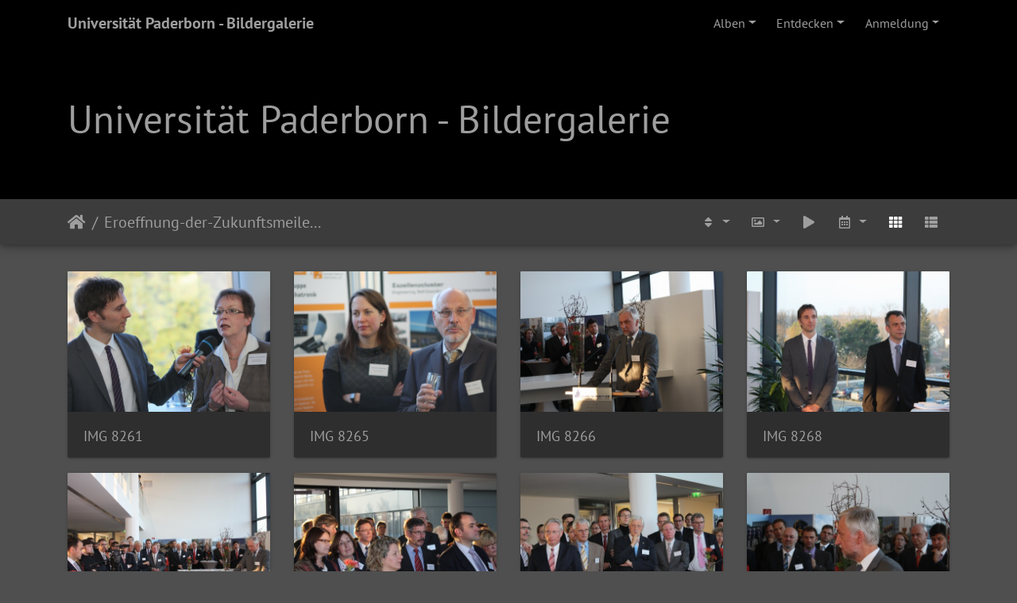

--- FILE ---
content_type: text/html; charset=utf-8
request_url: https://groups.uni-paderborn.de/gallery/index.php?/category/31/start-60
body_size: 11207
content:
<!DOCTYPE html>
<html lang="de" dir="ltr">
<head>
    <meta http-equiv="Content-Type" content="text/html; charset=utf-8">
    <meta name="generator" content="Piwigo (aka PWG), see piwigo.org">
    <meta name="viewport" content="width=device-width, initial-scale=1.0, maximum-scale=1.0">
    <meta name="mobile-web-app-capable" content="yes">
    <meta name="apple-mobile-web-app-capable" content="yes">
    <meta name="apple-mobile-web-app-status-bar-style" content="black-translucent">
    <meta http-equiv="X-UA-Compatible" content="IE=edge">
    <meta name="description" content="Eroeffnung-der-Zukunftsmeile-Fuerstenallee">

    <title>Eroeffnung-der-Zukunftsmeile-Fuerstenallee | Universität Paderborn - Bildergalerie</title>
    <link rel="shortcut icon" type="image/x-icon" href="themes/default/icon/favicon.ico">
    <link rel="icon" sizes="192x192" href="themes/bootstrap_darkroom/img/logo.png">
    <link rel="apple-touch-icon" sizes="192x192" href="themes/bootstrap_darkroom/img/logo.png">
    <link rel="start" title="Startseite" href="/gallery/" >
    <link rel="search" title="Suchen" href="search.php">
    <link rel="canonical" href="index.php?/category/31/start-60">

<link rel="stylesheet" type="text/css" href="_data/combined/1iypaur.css">

</head>

<body id="theCategoryPage">
<div id="wrapper">
        <nav class="navbar navbar-expand-lg navbar-main bg-dark navbar-dark">
            <div class="container">
                <a class="navbar-brand mr-auto" href="/gallery/">Universität Paderborn - Bildergalerie</a>
                <button type="button" class="navbar-toggler" data-toggle="collapse" data-target="#navbar-menubar" aria-controls="navbar-menubar" aria-expanded="false" aria-label="Toggle navigation">
                    <span class="fas fa-bars"></span>
                </button>
                <div class="collapse navbar-collapse" id="navbar-menubar">
<!-- Start of menubar.tpl -->
<ul class="navbar-nav ml-auto">
<li id="categoriesDropdownMenu" class="nav-item dropdown">
    <a href="#" class="nav-link dropdown-toggle" data-toggle="dropdown">Alben</a>
    <div class="dropdown-menu dropdown-menu-right" role="menu">
        <a class="dropdown-item" data-level="0" href="index.php?/category/144">
            Absolventenfeier Lehramt
            <span class="badge badge-secondary ml-2" title="161 Fotos in 4 Unteralben">161</span>
        </a>
        <a class="dropdown-item" data-level="0" href="index.php?/category/139">
            Absolvententag der Fakultät für Kulturwissenschaften 2019
            <span class="badge badge-secondary ml-2" title="272 Fotos in 4 Unteralben">272</span>
        </a>
        <a class="dropdown-item" data-level="0" href="index.php?/category/137">
            Förderpreis der Wirtschaft 2019
            <span class="badge badge-secondary ml-2" title="77 Fotos in diesem Album / 26 Fotos in 1 Unteralbum">103</span>
        </a>
        <a class="dropdown-item" data-level="0" href="index.php?/category/136">
            BeSt MINT-Tagung
            <span class="badge badge-secondary ml-2" title="56 Fotos in diesem Album">56</span>
        </a>
        <a class="dropdown-item" data-level="0" href="index.php?/category/131">
            Absolventenfeier Lehramt Sommersemester 2019
            <span class="badge badge-secondary ml-2" title="118 Fotos in 4 Unteralben">118</span>
        </a>
        <a class="dropdown-item" data-level="0" href="index.php?/category/130">
            AStA Sommerfestival 2019
            <span class="badge badge-secondary ml-2" title="100 Fotos in diesem Album">100</span>
        </a>
        <a class="dropdown-item" data-level="0" href="index.php?/category/129">
            Erstsemester-Party auf dem Monte Scherbelino
            <span class="badge badge-secondary ml-2" title="15 Fotos in diesem Album">15</span>
        </a>
        <a class="dropdown-item" data-level="0" href="index.php?/category/123">
            Neujahrsempfang 2019
            <span class="badge badge-secondary ml-2" title="35 Fotos in diesem Album">35</span>
        </a>
        <a class="dropdown-item" data-level="0" href="index.php?/category/117">
            Feier der Absolventinnen und Absolventen der Lehramtsstudiengänge im Dezember 2018
            <span class="badge badge-secondary ml-2" title="2 Fotos in diesem Album / 81 Fotos in 3 Unteralben">83</span>
        </a>
        <a class="dropdown-item" data-level="0" href="index.php?/category/111">
            Absolvententag KW 2018
            <span class="badge badge-secondary ml-2" title="152 Fotos in 4 Unteralben">152</span>
        </a>
        <a class="dropdown-item" data-level="0" href="index.php?/category/110">
            "Besuch der alten Dame" – Proben in der Studiobühne Paderborn
            <span class="badge badge-secondary ml-2" title="62 Fotos in diesem Album">62</span>
        </a>
        <a class="dropdown-item" data-level="0" href="index.php?/category/109">
            Pressestammtisch an der Universität Paderborn
            <span class="badge badge-secondary ml-2" title="34 Fotos in diesem Album">34</span>
        </a>
        <a class="dropdown-item" data-level="0" href="index.php?/category/108">
            Neuberufenenempfang 2018
            <span class="badge badge-secondary ml-2" title="98 Fotos in diesem Album">98</span>
        </a>
        <a class="dropdown-item" data-level="0" href="index.php?/category/104">
            FDW 2018
            <span class="badge badge-secondary ml-2" title="130 Fotos in 3 Unteralben">130</span>
        </a>
        <a class="dropdown-item" data-level="0" href="index.php?/category/30">
            Feier der Absolventinnen und Absolventen der Lehramtsstudiengaenge im Juli 2018
            <span class="badge badge-secondary ml-2" title="41 Fotos in diesem Album">41</span>
        </a>
        <a class="dropdown-item" data-level="0" href="index.php?/category/86">
            Tag der offenen Tür 2018
            <span class="badge badge-secondary ml-2" title="205 Fotos in diesem Album">205</span>
        </a>
        <a class="dropdown-item" data-level="0" href="index.php?/category/18">
            AStA Sommerfestival 2018
            <span class="badge badge-secondary ml-2" title="302 Fotos in diesem Album">302</span>
        </a>
        <a class="dropdown-item" data-level="0" href="index.php?/category/76">
            Hochschulorchester and friends meet Uni Baskets
            <span class="badge badge-secondary ml-2" title="68 Fotos in diesem Album">68</span>
        </a>
        <a class="dropdown-item" data-level="0" href="index.php?/category/45">
            Feier der Absolventinnen und Absolventen der Lehramtsstudiengaenge im Dezember 2017
            <span class="badge badge-secondary ml-2" title="63 Fotos in diesem Album">63</span>
        </a>
        <a class="dropdown-item" data-level="0" href="index.php?/category/71">
            Neuberufenenempfang 2017
            <span class="badge badge-secondary ml-2" title="115 Fotos in diesem Album">115</span>
        </a>
        <a class="dropdown-item" data-level="0" href="index.php?/category/8">
            Absolvententag KW 2017
            <span class="badge badge-secondary ml-2" title="288 Fotos in 4 Unteralben">288</span>
        </a>
        <a class="dropdown-item" data-level="0" href="index.php?/category/47">
            Austausch mit Mentorinnen und Mentoren im Praxissemester - Tagung im September 2017
            <span class="badge badge-secondary ml-2" title="23 Fotos in diesem Album">23</span>
        </a>
        <a class="dropdown-item" data-level="0" href="index.php?/category/83">
            Foerderpreis der Wirtschaft 2017
            <span class="badge badge-secondary ml-2" title="66 Fotos in 2 Unteralben">66</span>
        </a>
        <a class="dropdown-item" data-level="0" href="index.php?/category/34">
            Feier der Absolventinnen und Absolventen der Lehramtsstudiengaenge im Dezember 2016
            <span class="badge badge-secondary ml-2" title="41 Fotos in diesem Album">41</span>
        </a>
        <a class="dropdown-item" data-level="0" href="index.php?/category/35">
            Campuslauf 2017
            <span class="badge badge-secondary ml-2" title="231 Fotos in diesem Album">231</span>
        </a>
        <a class="dropdown-item" data-level="0" href="index.php?/category/58">
            Clash of the Faculties
            <span class="badge badge-secondary ml-2" title="24 Fotos in diesem Album">24</span>
        </a>
        <a class="dropdown-item" data-level="0" href="index.php?/category/20">
            AStA-Sommerfestival-2017
            <span class="badge badge-secondary ml-2" title="284 Fotos in diesem Album">284</span>
        </a>
        <a class="dropdown-item" data-level="0" href="index.php?/category/36">
            Eroeffnung-garage33
            <span class="badge badge-secondary ml-2" title="85 Fotos in diesem Album">85</span>
        </a>
        <a class="dropdown-item" data-level="0" href="index.php?/category/95">
            Profiltag-2017
            <span class="badge badge-secondary ml-2" title="24 Fotos in diesem Album">24</span>
        </a>
        <a class="dropdown-item" data-level="0" href="index.php?/category/101">
            Verleihung-der-Ehrendoktorwuerde-an-Bundesaussenminister-Dr.-Frank-Walter-Steinmeier
            <span class="badge badge-secondary ml-2" title="77 Fotos in diesem Album">77</span>
        </a>
        <a class="dropdown-item" data-level="0" href="index.php?/category/37">
            Feier-der-Absolventinnen-und-Absolventen-der-Lehramtsstudiengaenge-im-Dezember-2016
            <span class="badge badge-secondary ml-2" title="65 Fotos in diesem Album">65</span>
        </a>
        <a class="dropdown-item" data-level="0" href="index.php?/category/21">
            ABSTAG2016
            <span class="badge badge-secondary ml-2" title="58 Fotos in diesem Album / 259 Fotos in 3 Unteralben">317</span>
        </a>
        <a class="dropdown-item" data-level="0" href="index.php?/category/59">
            FDW2016
            <span class="badge badge-secondary ml-2" title="109 Fotos in 2 Unteralben">109</span>
        </a>
        <a class="dropdown-item" data-level="0" href="index.php?/category/56">
            Austausch-mit-Mentorinnen-und-Mentoren-im-Praxissemester---Tagung-im-September2016
            <span class="badge badge-secondary ml-2" title="20 Fotos in diesem Album">20</span>
        </a>
        <a class="dropdown-item" data-level="0" href="index.php?/category/40">
            Feier-der-Absolventinnen-und-Absolventen-der-Lehramtsstudiengaenge-im-Juli-2016
            <span class="badge badge-secondary ml-2" title="60 Fotos in 4 Unteralben">60</span>
        </a>
        <a class="dropdown-item" data-level="0" href="index.php?/category/90">
            Paderborner-Wissenschaftstage-2016
            <span class="badge badge-secondary ml-2" title="156 Fotos in diesem Album">156</span>
        </a>
        <a class="dropdown-item" data-level="0" href="index.php?/category/39">
            Campuslauf-2016
            <span class="badge badge-secondary ml-2" title="182 Fotos in diesem Album">182</span>
        </a>
        <a class="dropdown-item" data-level="0" href="index.php?/category/14">
            AStA-Sommerfestival-2016
            <span class="badge badge-secondary ml-2" title="208 Fotos in diesem Album">208</span>
        </a>
        <a class="dropdown-item" data-level="0" href="index.php?/category/48">
            Austausch-mit-Mentorinnen-und-Mentoren-im-Praxissemester
            <span class="badge badge-secondary ml-2" title="33 Fotos in diesem Album">33</span>
        </a>
        <a class="dropdown-item" data-level="0" href="index.php?/category/49">
            Feier-der-Absolventinnen-und-Absolventen-fuer-das-Lehramt-Dez-2015
            <span class="badge badge-secondary ml-2" title="89 Fotos in 5 Unteralben">89</span>
        </a>
        <a class="dropdown-item" data-level="0" href="index.php?/category/3">
            Absolvententag-Kulturwissenschaften-2015
            <span class="badge badge-secondary ml-2" title="133 Fotos in 4 Unteralben">133</span>
        </a>
        <a class="dropdown-item" data-level="0" href="index.php?/category/73">
            Foerderpreis-der-Wirtschaft-2015
            <span class="badge badge-secondary ml-2" title="14 Fotos in diesem Album / 21 Fotos in 1 Unteralbum">35</span>
        </a>
        <a class="dropdown-item" data-level="0" href="index.php?/category/28">
            Alumni-Treffen-Libori-2015
            <span class="badge badge-secondary ml-2" title="33 Fotos in diesem Album">33</span>
        </a>
        <a class="dropdown-item" data-level="0" href="index.php?/category/62">
            Paderborner-Wissenschaftstage-2015
            <span class="badge badge-secondary ml-2" title="30 Fotos in diesem Album">30</span>
        </a>
        <a class="dropdown-item" data-level="0" href="index.php?/category/13">
            AStA-Sommerfestival-2015
            <span class="badge badge-secondary ml-2" title="91 Fotos in diesem Album">91</span>
        </a>
        <a class="dropdown-item" data-level="0" href="index.php?/category/46">
            Campuslauf-2015
            <span class="badge badge-secondary ml-2" title="34 Fotos in diesem Album">34</span>
        </a>
        <a class="dropdown-item" data-level="0" href="index.php?/category/2">
            Absolvententag-Kulturwissenschaften-2014
            <span class="badge badge-secondary ml-2" title="138 Fotos in diesem Album">138</span>
        </a>
        <a class="dropdown-item" data-level="0" href="index.php?/category/79">
            Foerderpreis-der-Wirtschaft-2014
            <span class="badge badge-secondary ml-2" title="63 Fotos in diesem Album">63</span>
        </a>
        <a class="dropdown-item" data-level="0" href="index.php?/category/27">
            Alumni-Treffen-Libori-2014
            <span class="badge badge-secondary ml-2" title="32 Fotos in diesem Album">32</span>
        </a>
        <a class="dropdown-item" data-level="0" href="index.php?/category/29">
            AStA-Sommerfestival-2014
            <span class="badge badge-secondary ml-2" title="199 Fotos in diesem Album">199</span>
        </a>
        <a class="dropdown-item" data-level="0" href="index.php?/category/33">
            Campuslauf-2014
            <span class="badge badge-secondary ml-2" title="348 Fotos in diesem Album">348</span>
        </a>
        <a class="dropdown-item" data-level="0" href="index.php?/category/25">
            Absolventenfeier-Kuturwissenschaften-2013
            <span class="badge badge-secondary ml-2" title="218 Fotos in diesem Album">218</span>
        </a>
        <a class="dropdown-item" data-level="0" href="index.php?/category/55">
            Baudokumentation-Gebaeude-Q
            <span class="badge badge-secondary ml-2" title="56 Fotos in diesem Album">56</span>
        </a>
        <a class="dropdown-item" data-level="0" href="index.php?/category/97">
            Vorplatzgestaltung-Gebaeude-Q
            <span class="badge badge-secondary ml-2" title="59 Fotos in diesem Album">59</span>
        </a>
        <a class="dropdown-item" data-level="0" href="index.php?/category/16">
            Alumni-Treffen-Libori-2013
            <span class="badge badge-secondary ml-2" title="26 Fotos in diesem Album">26</span>
        </a>
        <a class="dropdown-item" data-level="0" href="index.php?/category/100">
            Wissenschaftstage-2013
            <span class="badge badge-secondary ml-2" title="58 Fotos in diesem Album">58</span>
        </a>
        <a class="dropdown-item" data-level="0" href="index.php?/category/94">
            Luftbilder-2013
            <span class="badge badge-secondary ml-2" title="40 Fotos in diesem Album">40</span>
        </a>
        <a class="dropdown-item" data-level="0" href="index.php?/category/38">
            Campuslauf-2013
            <span class="badge badge-secondary ml-2" title="289 Fotos in diesem Album">289</span>
        </a>
        <a class="dropdown-item" data-level="0" href="index.php?/category/26">
            AStA-Sommerfestival-2013
            <span class="badge badge-secondary ml-2" title="235 Fotos in diesem Album">235</span>
        </a>
        <a class="dropdown-item" data-level="0" href="index.php?/category/98">
            Universitaet-Paderborn-verabschiedet-Kanzler-Juergen-Plato
            <span class="badge badge-secondary ml-2" title="42 Fotos in diesem Album">42</span>
        </a>
        <a class="dropdown-item" data-level="0" href="index.php?/category/89">
            Hans-Joachim-Watzke-im-Audimax-der-Uni-Paderborn
            <span class="badge badge-secondary ml-2" title="37 Fotos in diesem Album">37</span>
        </a>
        <a class="dropdown-item" data-level="0" href="index.php?/category/32">
            Deutsche-Hochschulmeisterschaften-in-Karate
            <span class="badge badge-secondary ml-2" title="127 Fotos in diesem Album">127</span>
        </a>
        <a class="dropdown-item" data-level="0" href="index.php?/category/96">
            Osterlauf-2013
            <span class="badge badge-secondary ml-2" title="175 Fotos in diesem Album">175</span>
        </a>
        <a class="dropdown-item" data-level="0" href="index.php?/category/69">
            Jubilaesparty-fuer-alle-Beschaeftigten
            <span class="badge badge-secondary ml-2" title="105 Fotos in diesem Album">105</span>
        </a>
        <a class="dropdown-item" data-level="0" href="index.php?/category/77">
            Poetry-Slam-Profs-vs.-Profis
            <span class="badge badge-secondary ml-2" title="34 Fotos in diesem Album">34</span>
        </a>
        <a class="dropdown-item" data-level="0" href="index.php?/category/75">
            Feuerwerk-am-Tag-der-offenen-Tuer
            <span class="badge badge-secondary ml-2" title="34 Fotos in diesem Album">34</span>
        </a>
        <a class="dropdown-item" data-level="0" href="index.php?/category/67">
            Impressionen-vom-Tag-der-offenen-Tuer-2012
            <span class="badge badge-secondary ml-2" title="221 Fotos in diesem Album">221</span>
        </a>
        <a class="dropdown-item" data-level="0" href="index.php?/category/65">
            Messebereich-am-Tag-der-offenen-Tuer-2012
            <span class="badge badge-secondary ml-2" title="114 Fotos in diesem Album">114</span>
        </a>
        <a class="dropdown-item" data-level="0" href="index.php?/category/66">
            Jubilaeumsparty-fuer-Studierende
            <span class="badge badge-secondary ml-2" title="143 Fotos in diesem Album">143</span>
        </a>
        <a class="dropdown-item" data-level="0" href="index.php?/category/64">
            Show-Vorlesung-der-Event-Physik
            <span class="badge badge-secondary ml-2" title="53 Fotos in diesem Album">53</span>
        </a>
        <a class="dropdown-item" data-level="0" href="index.php?/category/93">
            Foerderpreis-der-Wirtschaft-2012
            <span class="badge badge-secondary ml-2" title="49 Fotos in diesem Album">49</span>
        </a>
        <a class="dropdown-item" data-level="0" href="index.php?/category/17">
            Alumni-Treffen-Libori-2012
            <span class="badge badge-secondary ml-2" title="21 Fotos in diesem Album">21</span>
        </a>
        <a class="dropdown-item" data-level="0" href="index.php?/category/102">
            Verabschiedung-Dieter-Thiele
            <span class="badge badge-secondary ml-2" title="60 Fotos in diesem Album">60</span>
        </a>
        <a class="dropdown-item" data-level="0" href="index.php?/category/63">
            Schlag-den-Kussin-2012
            <span class="badge badge-secondary ml-2" title="45 Fotos in diesem Album">45</span>
        </a>
        <a class="dropdown-item" data-level="0" href="index.php?/category/70">
            Sommerfestival-2012
            <span class="badge badge-secondary ml-2" title="150 Fotos in diesem Album">150</span>
        </a>
        <a class="dropdown-item" data-level="0" href="index.php?/category/72">
            Paderborner-Osterlauf-2012
            <span class="badge badge-secondary ml-2" title="117 Fotos in diesem Album">117</span>
        </a>
        <a class="dropdown-item" data-level="0" href="index.php?/category/87">
            Paderborner-Pressestammtisch-zur-Besuch-in-der-Zukunftsmeile
            <span class="badge badge-secondary ml-2" title="25 Fotos in diesem Album">25</span>
        </a>
        <a class="dropdown-item" data-level="0" href="index.php?/category/80">
            Neujahrsempfang-2012-an-der-Universitaet-Paderborn
            <span class="badge badge-secondary ml-2" title="20 Fotos in diesem Album">20</span>
        </a>
        <a class="dropdown-item active" data-level="0" href="index.php?/category/31">
            Eroeffnung-der-Zukunftsmeile-Fuerstenallee
            <span class="badge badge-secondary ml-2" title="68 Fotos in diesem Album">68</span>
        </a>
        <a class="dropdown-item" data-level="0" href="index.php?/category/19">
            Absolvententag-2011-der-Kulturwissenschaften
            <span class="badge badge-secondary ml-2" title="125 Fotos in diesem Album">125</span>
        </a>
        <a class="dropdown-item" data-level="0" href="index.php?/category/81">
            Foerderpreis-der-Wirtschaft-2011
            <span class="badge badge-secondary ml-2" title="71 Fotos in diesem Album">71</span>
        </a>
        <a class="dropdown-item" data-level="0" href="index.php?/category/15">
            Alumni-Treffen-Libori-2011
            <span class="badge badge-secondary ml-2" title="35 Fotos in diesem Album">35</span>
        </a>
        <a class="dropdown-item" data-level="0" href="index.php?/category/57">
            Campuslauf2011
            <span class="badge badge-secondary ml-2" title="68 Fotos in diesem Album">68</span>
        </a>
        <a class="dropdown-item" data-level="0" href="index.php?/category/103">
            Tag-des-Hochschulsports-2011
            <span class="badge badge-secondary ml-2" title="117 Fotos in diesem Album">117</span>
        </a>
        <a class="dropdown-item" data-level="0" href="index.php?/category/99">
            Wissenschaftstage-in-der-Universitaet
            <span class="badge badge-secondary ml-2" title="59 Fotos in diesem Album">59</span>
        </a>
        <a class="dropdown-item" data-level="0" href="index.php?/category/92">
            Paderborner-Wissenschaftstage-2011
            <span class="badge badge-secondary ml-2" title="82 Fotos in diesem Album">82</span>
        </a>
        <a class="dropdown-item" data-level="0" href="index.php?/category/68">
            Sommerfestival-2011
            <span class="badge badge-secondary ml-2" title="82 Fotos in diesem Album">82</span>
        </a>
        <a class="dropdown-item" data-level="0" href="index.php?/category/88">
            Osterlauf2011
            <span class="badge badge-secondary ml-2" title="116 Fotos in diesem Album">116</span>
        </a>
        <a class="dropdown-item" data-level="0" href="index.php?/category/91">
            Jubilaeums-Festakt-im-Audimax
            <span class="badge badge-secondary ml-2" title="60 Fotos in diesem Album">60</span>
        </a>
        <a class="dropdown-item" data-level="0" href="index.php?/category/1">
            6.-Absolvententag-der-Fakultaet-fuer-Kulturwissenschaften
            <span class="badge badge-secondary ml-2" title="106 Fotos in diesem Album">106</span>
        </a>
        <a class="dropdown-item" data-level="0" href="index.php?/category/78">
            Tag-der-offenen-Tuer-2015
            <span class="badge badge-secondary ml-2" title="89 Fotos in diesem Album">89</span>
        </a>
        <a class="dropdown-item" data-level="0" href="index.php?/category/82">
            Profiltag-2015
            <span class="badge badge-secondary ml-2" title="14 Fotos in diesem Album">14</span>
        </a>
        <div class="dropdown-divider"></div>
        <div class="dropdown-header">9376 Fotos</div>
    </div>
</li>


    <li class="nav-item dropdown">                                                                                                                                                   
        <a href="#" class="nav-link dropdown-toggle" data-toggle="dropdown">Entdecken</a>
        <div class="dropdown-menu dropdown-menu-right" role="menu">
      <div class="dropdown-header">
        <form class="navbar-form" role="search" action="qsearch.php" method="get" id="quicksearch" onsubmit="return this.q.value!='' && this.q.value!=qsearch_prompt;">
            <div class="form-group">
                <input type="text" name="q" id="qsearchInput" class="form-control" placeholder="Schnellsuche" />
            </div>
        </form>
      </div>
      <div class="dropdown-divider"></div>
      <a class="dropdown-item" href="tags.php" title="Alle verfügbaren Schlagwörter anzeigen">Schlagwörter
          <span class="badge badge-secondary ml-2">0</span>      </a>
      <a class="dropdown-item" href="search.php" title="Suchen" rel="search">Suchen
                </a>
      <a class="dropdown-item" href="about.php" title="Über Piwigo">Info
                </a>
      <a class="dropdown-item" href="notification.php" title="RSS-Feed" rel="nofollow">RSS-Feed
                </a>

            <div class="dropdown-divider"></div>
		<a class="dropdown-item" href="index.php?/most_visited" title="Die meist angesehenen Fotos anzeigen">Am häufigsten angesehen</a>
		<a class="dropdown-item" href="index.php?/recent_pics" title="Die neuesten Fotos anzeigen">Neueste Fotos</a>
		<a class="dropdown-item" href="index.php?/recent_cats" title="Kürzlich aktualisierte Alben anzeigen">Neueste Alben</a>
		<a class="dropdown-item" href="random.php" title="Fotos im Zufallsmodus anzeigen" rel="nofollow">Zufällige Fotos</a>
		<a class="dropdown-item" href="index.php?/created-monthly-calendar" title="Jeden Tag mit Fotos anzeigen, gegliedert nach Monat" rel="nofollow">Kalender</a>

        </div>
    </li>


<li class="nav-item dropdown" id="identificationDropdown">
    <a href="#" class="nav-link dropdown-toggle" data-toggle="dropdown">Anmeldung</a>
    <div class="dropdown-menu dropdown-menu-right" role="menu">
<div class="dropdown-header"> <form class="navbar-form" method="post" action="identification.php" id="quickconnect"> <div class="form-group"> <input class="form-control mb-2" type="text" name="username" id="username" value="" placeholder="Benutzername"> <input class="form-control" type="password" name="password" id="password" placeholder="Passwort"> </div><div class="form-check checkbox"> <label class="form-check-label"> <input class="form-check-input" type="checkbox" name="remember_me" id="remember_me" value="1"> Auto-Login</label> </div><input type="hidden" name="redirect" value="%2Fgallery%2Findex.php%3F%2Fcategory%2F31%2Fstart-60"> <button type="submit" class="btn btn-primary btn-raised" name="login">Anmeldung</button> </form> </div>    </div>
</li>

</ul>
<!-- End of menubar.tpl -->

                </div>
            </div>
        </nav>

        <div class="jumbotron mb-0">
            <div class="container">
                <div id="theHeader"><h1>Universität Paderborn - Bildergalerie</h1></div>
            </div>
        </div>




<!-- End of header.tpl -->
<!-- Start of index.tpl -->



    <nav class="navbar navbar-expand-lg navbar-contextual navbar-dark bg-primary sticky-top mb-2">
        <div class="container">
            <div class="navbar-brand mr-auto">
                <div class="nav-breadcrumb d-inline-flex"><a class="nav-breadcrumb-item" href="/gallery/">Startseite</a><a class="nav-breadcrumb-item" href="index.php?/category/31">Eroeffnung-der-Zukunftsmeile-Fuerstenallee</a> </div>
            </div>
            <button type="button" class="navbar-toggler" data-toggle="collapse" data-target="#secondary-navbar" aria-controls="secondary-navbar" aria-expanded="false" aria-label="Toggle navigation">
                <span class="fas fa-bars"></span>
            </button>
            <div class="navbar-collapse collapse justify-content-end" id="secondary-navbar">
                <ul class="navbar-nav">
                    <li class="nav-item dropdown">
                        <a href="#" class="nav-link dropdown-toggle" data-toggle="dropdown" title="Sortierreihenfolge">
                            <i class="fas fa-sort fa-fw" aria-hidden="true"></i><span class="d-lg-none ml-2">Sortierreihenfolge</span>
                        </a>
                        <div class="dropdown-menu dropdown-menu-right" role="menu">
                            <a class="dropdown-item" href="index.php?/category/31/start-60&amp;image_order=0" rel="nofollow">Standard</a>
                            <a class="dropdown-item" href="index.php?/category/31/start-60&amp;image_order=1" rel="nofollow">Bildname, A &rarr; Z</a>
                            <a class="dropdown-item" href="index.php?/category/31/start-60&amp;image_order=2" rel="nofollow">Bildname, Z &rarr; A</a>
                            <a class="dropdown-item" href="index.php?/category/31/start-60&amp;image_order=3" rel="nofollow">Aufnahmedatum, neu &rarr; alt</a>
                            <a class="dropdown-item" href="index.php?/category/31/start-60&amp;image_order=4" rel="nofollow">Aufnahmedatum, alt &rarr; neu</a>
                            <a class="dropdown-item active" href="index.php?/category/31/start-60&amp;image_order=5" rel="nofollow">Veröffentlichungsdatum, neu &rarr; alt</a>
                            <a class="dropdown-item" href="index.php?/category/31/start-60&amp;image_order=6" rel="nofollow">Veröffentlichungsdatum, alt &rarr; neu</a>
                            <a class="dropdown-item" href="index.php?/category/31/start-60&amp;image_order=9" rel="nofollow">Besuche, hoch &rarr; niedrig</a>
                            <a class="dropdown-item" href="index.php?/category/31/start-60&amp;image_order=10" rel="nofollow">Besuche, niedrig &rarr; hoch</a>
                        </div>
                    </li>
                    <li class="nav-item dropdown">
                        <a href="#" class="nav-link dropdown-toggle" data-toggle="dropdown" title="Bildgrößen">
                            <i class="far fa-image fa-fw" aria-hidden="true"></i><span class="d-lg-none ml-2">Bildgrößen</span>
                        </a>
                        <div class="dropdown-menu dropdown-menu-right" role="menu">
                            <a class="dropdown-item" href="index.php?/category/31/start-60&amp;display=square" rel="nofollow">quadratisch</a>
                            <a class="dropdown-item active" href="index.php?/category/31/start-60&amp;display=thumb" rel="nofollow">Vorschaubild</a>
                            <a class="dropdown-item" href="index.php?/category/31/start-60&amp;display=2small" rel="nofollow">winzig</a>
                            <a class="dropdown-item" href="index.php?/category/31/start-60&amp;display=xsmall" rel="nofollow">ziemlich klein</a>
                            <a class="dropdown-item" href="index.php?/category/31/start-60&amp;display=small" rel="nofollow">klein</a>
                            <a class="dropdown-item" href="index.php?/category/31/start-60&amp;display=medium" rel="nofollow">mittel</a>
                            <a class="dropdown-item" href="index.php?/category/31/start-60&amp;display=large" rel="nofollow">groß</a>
                        </div>
                    </li>
                    <li class="nav-item">
                        <a class="nav-link" href="javascript:;" id="startSlideshow" title="Diashow" rel="nofollow">
                            <i class="fas fa-play fa-fw" aria-hidden="true"></i><span class="d-lg-none ml-2 text-capitalize">Diashow</span>
                        </a>
                    </li>
                    <li class="nav-item dropdown">
                        <a href="#" class="nav-link dropdown-toggle" data-toggle="dropdown" title="Kalender">
                            <i class="far fa-calendar-alt fa-fw" aria-hidden="true"></i><span class="d-lg-none ml-2">Kalender</span>
                        </a>
                        <div class="dropdown-menu dropdown-menu-right">
                            <a class="dropdown-item" href="index.php?/category/31/posted-monthly-list" title="Fotos nach Veröffentlichungsdatum anzeigen" rel="nofollow">
                                <i class="fas fa-share-alt fa-fw" aria-hidden="true"></i> Fotos nach Veröffentlichungsdatum anzeigen
                            </a>
                            <a class="dropdown-item" href="index.php?/category/31/created-monthly-list" title="Fotos nach Aufnahmedatum anzeigen" rel="nofollow">
                                <i class="fas fa-camera-retro fa-fw" aria-hidden="true"></i> Fotos nach Aufnahmedatum anzeigen
                            </a>
                        </div>
                    </li>
                    <li id="btn-grid" class="nav-item active">
                        <a class="nav-link" href="javascript:;" title="Kachel-Ansicht">
                            <i class="fas fa-th fa-fw"></i><span class="d-lg-none ml-2">Kachel-Ansicht</span>
                        </a>
                    </li>
                    <li id="btn-list" class="nav-item">
                        <a class="nav-link" href="javascript:;" title="Listen-Ansicht">
                            <i class="fas fa-th-list fa-fw"></i><span class="d-lg-none ml-2">Listen-Ansicht</span>
                        </a>
                    </li>
                </ul>
            </div>
        </div>
    </nav>




<div class="container">



    <div id="content" class="content-grid pt-3">


        <!-- Start of thumbnails -->
        <div id="thumbnails" class="row">






    

    

    

    




<div class="col-outer  col-xl-3 col-lg-4 col-md-6 col-sm-6 col-12" data-grid-classes=" col-xl-3 col-lg-4 col-md-6 col-sm-6 col-12">
    <div class="card card-thumbnail">
      <div class="h-100">
        <a href="picture.php?/4293/category/31" data-index="60" class="ripple d-block">
            <img class="card-img-top" src="_data/i/galleries/Eroeffnung-der-Zukunftsmeile-Fuerstenallee/IMG_8261-cu_e520x360.JPG" alt="IMG 8261" title="IMG 8261 (859 besuche)">
        </a>
        <div class="card-body">
            <h6 class="card-title">
                <a href="picture.php?/4293/category/31" class="ellipsis">IMG 8261</a>
            </h6>
        </div>
      </div>
    </div>
</div>





    

    

    

    




<div class="col-outer  col-xl-3 col-lg-4 col-md-6 col-sm-6 col-12" data-grid-classes=" col-xl-3 col-lg-4 col-md-6 col-sm-6 col-12">
    <div class="card card-thumbnail">
      <div class="h-100">
        <a href="picture.php?/4294/category/31" data-index="61" class="ripple d-block">
            <img class="card-img-top" src="_data/i/galleries/Eroeffnung-der-Zukunftsmeile-Fuerstenallee/IMG_8265-cu_e520x360.JPG" alt="IMG 8265" title="IMG 8265 (956 besuche)">
        </a>
        <div class="card-body">
            <h6 class="card-title">
                <a href="picture.php?/4294/category/31" class="ellipsis">IMG 8265</a>
            </h6>
        </div>
      </div>
    </div>
</div>





    

    

    

    




<div class="col-outer  col-xl-3 col-lg-4 col-md-6 col-sm-6 col-12" data-grid-classes=" col-xl-3 col-lg-4 col-md-6 col-sm-6 col-12">
    <div class="card card-thumbnail">
      <div class="h-100">
        <a href="picture.php?/4295/category/31" data-index="62" class="ripple d-block">
            <img class="card-img-top" src="_data/i/galleries/Eroeffnung-der-Zukunftsmeile-Fuerstenallee/IMG_8266-cu_e520x360.JPG" alt="IMG 8266" title="IMG 8266 (933 besuche)">
        </a>
        <div class="card-body">
            <h6 class="card-title">
                <a href="picture.php?/4295/category/31" class="ellipsis">IMG 8266</a>
            </h6>
        </div>
      </div>
    </div>
</div>





    

    

    

    




<div class="col-outer  col-xl-3 col-lg-4 col-md-6 col-sm-6 col-12" data-grid-classes=" col-xl-3 col-lg-4 col-md-6 col-sm-6 col-12">
    <div class="card card-thumbnail">
      <div class="h-100">
        <a href="picture.php?/4296/category/31" data-index="63" class="ripple d-block">
            <img class="card-img-top" src="_data/i/galleries/Eroeffnung-der-Zukunftsmeile-Fuerstenallee/IMG_8268-cu_e520x360.JPG" alt="IMG 8268" title="IMG 8268 (795 besuche)">
        </a>
        <div class="card-body">
            <h6 class="card-title">
                <a href="picture.php?/4296/category/31" class="ellipsis">IMG 8268</a>
            </h6>
        </div>
      </div>
    </div>
</div>





    

    

    

    




<div class="col-outer  col-xl-3 col-lg-4 col-md-6 col-sm-6 col-12" data-grid-classes=" col-xl-3 col-lg-4 col-md-6 col-sm-6 col-12">
    <div class="card card-thumbnail">
      <div class="h-100">
        <a href="picture.php?/4297/category/31" data-index="64" class="ripple d-block">
            <img class="card-img-top" src="_data/i/galleries/Eroeffnung-der-Zukunftsmeile-Fuerstenallee/IMG_8270-cu_e520x360.JPG" alt="IMG 8270" title="IMG 8270 (842 besuche)">
        </a>
        <div class="card-body">
            <h6 class="card-title">
                <a href="picture.php?/4297/category/31" class="ellipsis">IMG 8270</a>
            </h6>
        </div>
      </div>
    </div>
</div>





    

    

    

    




<div class="col-outer  col-xl-3 col-lg-4 col-md-6 col-sm-6 col-12" data-grid-classes=" col-xl-3 col-lg-4 col-md-6 col-sm-6 col-12">
    <div class="card card-thumbnail">
      <div class="h-100">
        <a href="picture.php?/4298/category/31" data-index="65" class="ripple d-block">
            <img class="card-img-top" src="_data/i/galleries/Eroeffnung-der-Zukunftsmeile-Fuerstenallee/IMG_8273-cu_e520x360.JPG" alt="IMG 8273" title="IMG 8273 (893 besuche)">
        </a>
        <div class="card-body">
            <h6 class="card-title">
                <a href="picture.php?/4298/category/31" class="ellipsis">IMG 8273</a>
            </h6>
        </div>
      </div>
    </div>
</div>





    

    

    

    




<div class="col-outer  col-xl-3 col-lg-4 col-md-6 col-sm-6 col-12" data-grid-classes=" col-xl-3 col-lg-4 col-md-6 col-sm-6 col-12">
    <div class="card card-thumbnail">
      <div class="h-100">
        <a href="picture.php?/4299/category/31" data-index="66" class="ripple d-block">
            <img class="card-img-top" src="_data/i/galleries/Eroeffnung-der-Zukunftsmeile-Fuerstenallee/IMG_8274-cu_e520x360.JPG" alt="IMG 8274" title="IMG 8274 (886 besuche)">
        </a>
        <div class="card-body">
            <h6 class="card-title">
                <a href="picture.php?/4299/category/31" class="ellipsis">IMG 8274</a>
            </h6>
        </div>
      </div>
    </div>
</div>





    

    

    

    




<div class="col-outer  col-xl-3 col-lg-4 col-md-6 col-sm-6 col-12" data-grid-classes=" col-xl-3 col-lg-4 col-md-6 col-sm-6 col-12">
    <div class="card card-thumbnail">
      <div class="h-100">
        <a href="picture.php?/4300/category/31" data-index="67" class="ripple d-block">
            <img class="card-img-top" src="_data/i/galleries/Eroeffnung-der-Zukunftsmeile-Fuerstenallee/IMG_8275-cu_e520x360.JPG" alt="IMG 8275" title="IMG 8275 (807 besuche)">
        </a>
        <div class="card-body">
            <h6 class="card-title">
                <a href="picture.php?/4300/category/31" class="ellipsis">IMG 8275</a>
            </h6>
        </div>
      </div>
    </div>
</div>
</div>

        <div id="photoSwipeData">
            <a href="picture.php?/4233/category/31" data-index="0" data-name="IMG 8124" data-description="" data-src-medium="_data/i/galleries/Eroeffnung-der-Zukunftsmeile-Fuerstenallee/IMG_8124-me.JPG" data-size-medium="792 x 528" data-src-large="_data/i/galleries/Eroeffnung-der-Zukunftsmeile-Fuerstenallee/IMG_8124-la.JPG" data-size-large="1008 x 672" data-src-xlarge="_data/i/galleries/Eroeffnung-der-Zukunftsmeile-Fuerstenallee/IMG_8124-xx.JPG" data-size-xlarge="1656 x 1104"></a>
            <a href="picture.php?/4234/category/31" data-index="1" data-name="IMG 8125" data-description="" data-src-medium="_data/i/galleries/Eroeffnung-der-Zukunftsmeile-Fuerstenallee/IMG_8125-me.JPG" data-size-medium="792 x 528" data-src-large="_data/i/galleries/Eroeffnung-der-Zukunftsmeile-Fuerstenallee/IMG_8125-la.JPG" data-size-large="1008 x 672" data-src-xlarge="_data/i/galleries/Eroeffnung-der-Zukunftsmeile-Fuerstenallee/IMG_8125-xx.JPG" data-size-xlarge="1656 x 1104"></a>
            <a href="picture.php?/4235/category/31" data-index="2" data-name="IMG 8128" data-description="" data-src-medium="_data/i/galleries/Eroeffnung-der-Zukunftsmeile-Fuerstenallee/IMG_8128-me.JPG" data-size-medium="396 x 594" data-src-large="_data/i/galleries/Eroeffnung-der-Zukunftsmeile-Fuerstenallee/IMG_8128-la.JPG" data-size-large="504 x 756" data-src-xlarge="_data/i/galleries/Eroeffnung-der-Zukunftsmeile-Fuerstenallee/IMG_8128-xx.JPG" data-size-xlarge="828 x 1242"></a>
            <a href="picture.php?/4236/category/31" data-index="3" data-name="IMG 8130" data-description="" data-src-medium="_data/i/galleries/Eroeffnung-der-Zukunftsmeile-Fuerstenallee/IMG_8130-me.JPG" data-size-medium="792 x 528" data-src-large="_data/i/galleries/Eroeffnung-der-Zukunftsmeile-Fuerstenallee/IMG_8130-la.JPG" data-size-large="1008 x 672" data-src-xlarge="_data/i/galleries/Eroeffnung-der-Zukunftsmeile-Fuerstenallee/IMG_8130-xx.JPG" data-size-xlarge="1656 x 1104"></a>
            <a href="picture.php?/4237/category/31" data-index="4" data-name="IMG 8131" data-description="" data-src-medium="_data/i/galleries/Eroeffnung-der-Zukunftsmeile-Fuerstenallee/IMG_8131-me.JPG" data-size-medium="792 x 528" data-src-large="_data/i/galleries/Eroeffnung-der-Zukunftsmeile-Fuerstenallee/IMG_8131-la.JPG" data-size-large="1008 x 672" data-src-xlarge="_data/i/galleries/Eroeffnung-der-Zukunftsmeile-Fuerstenallee/IMG_8131-xx.JPG" data-size-xlarge="1656 x 1104"></a>
            <a href="picture.php?/4238/category/31" data-index="5" data-name="IMG 8134" data-description="" data-src-medium="_data/i/galleries/Eroeffnung-der-Zukunftsmeile-Fuerstenallee/IMG_8134-me.JPG" data-size-medium="792 x 528" data-src-large="_data/i/galleries/Eroeffnung-der-Zukunftsmeile-Fuerstenallee/IMG_8134-la.JPG" data-size-large="1008 x 672" data-src-xlarge="_data/i/galleries/Eroeffnung-der-Zukunftsmeile-Fuerstenallee/IMG_8134-xx.JPG" data-size-xlarge="1656 x 1104"></a>
            <a href="picture.php?/4239/category/31" data-index="6" data-name="IMG 8138" data-description="" data-src-medium="_data/i/galleries/Eroeffnung-der-Zukunftsmeile-Fuerstenallee/IMG_8138-me.JPG" data-size-medium="792 x 528" data-src-large="_data/i/galleries/Eroeffnung-der-Zukunftsmeile-Fuerstenallee/IMG_8138-la.JPG" data-size-large="1008 x 672" data-src-xlarge="_data/i/galleries/Eroeffnung-der-Zukunftsmeile-Fuerstenallee/IMG_8138-xx.JPG" data-size-xlarge="1656 x 1104"></a>
            <a href="picture.php?/4240/category/31" data-index="7" data-name="IMG 8139" data-description="" data-src-medium="_data/i/galleries/Eroeffnung-der-Zukunftsmeile-Fuerstenallee/IMG_8139-me.JPG" data-size-medium="792 x 528" data-src-large="_data/i/galleries/Eroeffnung-der-Zukunftsmeile-Fuerstenallee/IMG_8139-la.JPG" data-size-large="1008 x 672" data-src-xlarge="_data/i/galleries/Eroeffnung-der-Zukunftsmeile-Fuerstenallee/IMG_8139-xx.JPG" data-size-xlarge="1656 x 1104"></a>
            <a href="picture.php?/4241/category/31" data-index="8" data-name="IMG 8140" data-description="" data-src-medium="_data/i/galleries/Eroeffnung-der-Zukunftsmeile-Fuerstenallee/IMG_8140-me.JPG" data-size-medium="792 x 528" data-src-large="_data/i/galleries/Eroeffnung-der-Zukunftsmeile-Fuerstenallee/IMG_8140-la.JPG" data-size-large="1008 x 672" data-src-xlarge="_data/i/galleries/Eroeffnung-der-Zukunftsmeile-Fuerstenallee/IMG_8140-xx.JPG" data-size-xlarge="1656 x 1104"></a>
            <a href="picture.php?/4242/category/31" data-index="9" data-name="IMG 8145" data-description="" data-src-medium="_data/i/galleries/Eroeffnung-der-Zukunftsmeile-Fuerstenallee/IMG_8145-me.JPG" data-size-medium="792 x 528" data-src-large="_data/i/galleries/Eroeffnung-der-Zukunftsmeile-Fuerstenallee/IMG_8145-la.JPG" data-size-large="1008 x 672" data-src-xlarge="_data/i/galleries/Eroeffnung-der-Zukunftsmeile-Fuerstenallee/IMG_8145-xx.JPG" data-size-xlarge="1656 x 1104"></a>
            <a href="picture.php?/4243/category/31" data-index="10" data-name="IMG 8147" data-description="" data-src-medium="_data/i/galleries/Eroeffnung-der-Zukunftsmeile-Fuerstenallee/IMG_8147-me.JPG" data-size-medium="792 x 528" data-src-large="_data/i/galleries/Eroeffnung-der-Zukunftsmeile-Fuerstenallee/IMG_8147-la.JPG" data-size-large="1008 x 672" data-src-xlarge="_data/i/galleries/Eroeffnung-der-Zukunftsmeile-Fuerstenallee/IMG_8147-xx.JPG" data-size-xlarge="1656 x 1104"></a>
            <a href="picture.php?/4244/category/31" data-index="11" data-name="IMG 8148" data-description="" data-src-medium="_data/i/galleries/Eroeffnung-der-Zukunftsmeile-Fuerstenallee/IMG_8148-me.JPG" data-size-medium="792 x 528" data-src-large="_data/i/galleries/Eroeffnung-der-Zukunftsmeile-Fuerstenallee/IMG_8148-la.JPG" data-size-large="1008 x 672" data-src-xlarge="_data/i/galleries/Eroeffnung-der-Zukunftsmeile-Fuerstenallee/IMG_8148-xx.JPG" data-size-xlarge="1656 x 1104"></a>
            <a href="picture.php?/4245/category/31" data-index="12" data-name="IMG 8150" data-description="" data-src-medium="_data/i/galleries/Eroeffnung-der-Zukunftsmeile-Fuerstenallee/IMG_8150-me.JPG" data-size-medium="792 x 528" data-src-large="_data/i/galleries/Eroeffnung-der-Zukunftsmeile-Fuerstenallee/IMG_8150-la.JPG" data-size-large="1008 x 672" data-src-xlarge="_data/i/galleries/Eroeffnung-der-Zukunftsmeile-Fuerstenallee/IMG_8150-xx.JPG" data-size-xlarge="1656 x 1104"></a>
            <a href="picture.php?/4246/category/31" data-index="13" data-name="IMG 8151" data-description="" data-src-medium="_data/i/galleries/Eroeffnung-der-Zukunftsmeile-Fuerstenallee/IMG_8151-me.JPG" data-size-medium="792 x 528" data-src-large="_data/i/galleries/Eroeffnung-der-Zukunftsmeile-Fuerstenallee/IMG_8151-la.JPG" data-size-large="1008 x 672" data-src-xlarge="_data/i/galleries/Eroeffnung-der-Zukunftsmeile-Fuerstenallee/IMG_8151-xx.JPG" data-size-xlarge="1656 x 1104"></a>
            <a href="picture.php?/4247/category/31" data-index="14" data-name="IMG 8157" data-description="" data-src-medium="_data/i/galleries/Eroeffnung-der-Zukunftsmeile-Fuerstenallee/IMG_8157-me.JPG" data-size-medium="792 x 528" data-src-large="_data/i/galleries/Eroeffnung-der-Zukunftsmeile-Fuerstenallee/IMG_8157-la.JPG" data-size-large="1008 x 672" data-src-xlarge="_data/i/galleries/Eroeffnung-der-Zukunftsmeile-Fuerstenallee/IMG_8157-xx.JPG" data-size-xlarge="1656 x 1104"></a>
            <a href="picture.php?/4248/category/31" data-index="15" data-name="IMG 8161" data-description="" data-src-medium="_data/i/galleries/Eroeffnung-der-Zukunftsmeile-Fuerstenallee/IMG_8161-me.JPG" data-size-medium="792 x 528" data-src-large="_data/i/galleries/Eroeffnung-der-Zukunftsmeile-Fuerstenallee/IMG_8161-la.JPG" data-size-large="1008 x 672" data-src-xlarge="_data/i/galleries/Eroeffnung-der-Zukunftsmeile-Fuerstenallee/IMG_8161-xx.JPG" data-size-xlarge="1656 x 1104"></a>
            <a href="picture.php?/4249/category/31" data-index="16" data-name="IMG 8163" data-description="" data-src-medium="_data/i/galleries/Eroeffnung-der-Zukunftsmeile-Fuerstenallee/IMG_8163-me.JPG" data-size-medium="792 x 528" data-src-large="_data/i/galleries/Eroeffnung-der-Zukunftsmeile-Fuerstenallee/IMG_8163-la.JPG" data-size-large="1008 x 672" data-src-xlarge="_data/i/galleries/Eroeffnung-der-Zukunftsmeile-Fuerstenallee/IMG_8163-xx.JPG" data-size-xlarge="1656 x 1104"></a>
            <a href="picture.php?/4250/category/31" data-index="17" data-name="IMG 8165" data-description="" data-src-medium="_data/i/galleries/Eroeffnung-der-Zukunftsmeile-Fuerstenallee/IMG_8165-me.JPG" data-size-medium="792 x 528" data-src-large="_data/i/galleries/Eroeffnung-der-Zukunftsmeile-Fuerstenallee/IMG_8165-la.JPG" data-size-large="1008 x 672" data-src-xlarge="_data/i/galleries/Eroeffnung-der-Zukunftsmeile-Fuerstenallee/IMG_8165-xx.JPG" data-size-xlarge="1656 x 1104"></a>
            <a href="picture.php?/4251/category/31" data-index="18" data-name="IMG 8166" data-description="" data-src-medium="_data/i/galleries/Eroeffnung-der-Zukunftsmeile-Fuerstenallee/IMG_8166-me.JPG" data-size-medium="396 x 594" data-src-large="_data/i/galleries/Eroeffnung-der-Zukunftsmeile-Fuerstenallee/IMG_8166-la.JPG" data-size-large="504 x 756" data-src-xlarge="_data/i/galleries/Eroeffnung-der-Zukunftsmeile-Fuerstenallee/IMG_8166-xx.JPG" data-size-xlarge="828 x 1242"></a>
            <a href="picture.php?/4252/category/31" data-index="19" data-name="IMG 8169" data-description="" data-src-medium="_data/i/galleries/Eroeffnung-der-Zukunftsmeile-Fuerstenallee/IMG_8169-me.JPG" data-size-medium="792 x 528" data-src-large="_data/i/galleries/Eroeffnung-der-Zukunftsmeile-Fuerstenallee/IMG_8169-la.JPG" data-size-large="1008 x 672" data-src-xlarge="_data/i/galleries/Eroeffnung-der-Zukunftsmeile-Fuerstenallee/IMG_8169-xx.JPG" data-size-xlarge="1656 x 1104"></a>
            <a href="picture.php?/4253/category/31" data-index="20" data-name="IMG 8175" data-description="" data-src-medium="_data/i/galleries/Eroeffnung-der-Zukunftsmeile-Fuerstenallee/IMG_8175-me.JPG" data-size-medium="792 x 528" data-src-large="_data/i/galleries/Eroeffnung-der-Zukunftsmeile-Fuerstenallee/IMG_8175-la.JPG" data-size-large="1008 x 672" data-src-xlarge="_data/i/galleries/Eroeffnung-der-Zukunftsmeile-Fuerstenallee/IMG_8175-xx.JPG" data-size-xlarge="1656 x 1104"></a>
            <a href="picture.php?/4254/category/31" data-index="21" data-name="IMG 8176" data-description="" data-src-medium="_data/i/galleries/Eroeffnung-der-Zukunftsmeile-Fuerstenallee/IMG_8176-me.JPG" data-size-medium="792 x 528" data-src-large="_data/i/galleries/Eroeffnung-der-Zukunftsmeile-Fuerstenallee/IMG_8176-la.JPG" data-size-large="1008 x 672" data-src-xlarge="_data/i/galleries/Eroeffnung-der-Zukunftsmeile-Fuerstenallee/IMG_8176-xx.JPG" data-size-xlarge="1656 x 1104"></a>
            <a href="picture.php?/4255/category/31" data-index="22" data-name="IMG 8180" data-description="" data-src-medium="_data/i/galleries/Eroeffnung-der-Zukunftsmeile-Fuerstenallee/IMG_8180-me.JPG" data-size-medium="792 x 528" data-src-large="_data/i/galleries/Eroeffnung-der-Zukunftsmeile-Fuerstenallee/IMG_8180-la.JPG" data-size-large="1008 x 672" data-src-xlarge="_data/i/galleries/Eroeffnung-der-Zukunftsmeile-Fuerstenallee/IMG_8180-xx.JPG" data-size-xlarge="1656 x 1104"></a>
            <a href="picture.php?/4256/category/31" data-index="23" data-name="IMG 8190" data-description="" data-src-medium="_data/i/galleries/Eroeffnung-der-Zukunftsmeile-Fuerstenallee/IMG_8190-me.JPG" data-size-medium="792 x 528" data-src-large="_data/i/galleries/Eroeffnung-der-Zukunftsmeile-Fuerstenallee/IMG_8190-la.JPG" data-size-large="1008 x 672" data-src-xlarge="_data/i/galleries/Eroeffnung-der-Zukunftsmeile-Fuerstenallee/IMG_8190-xx.JPG" data-size-xlarge="1656 x 1104"></a>
            <a href="picture.php?/4257/category/31" data-index="24" data-name="IMG 8193" data-description="" data-src-medium="_data/i/galleries/Eroeffnung-der-Zukunftsmeile-Fuerstenallee/IMG_8193-me.JPG" data-size-medium="792 x 528" data-src-large="_data/i/galleries/Eroeffnung-der-Zukunftsmeile-Fuerstenallee/IMG_8193-la.JPG" data-size-large="1008 x 672" data-src-xlarge="_data/i/galleries/Eroeffnung-der-Zukunftsmeile-Fuerstenallee/IMG_8193-xx.JPG" data-size-xlarge="1656 x 1104"></a>
            <a href="picture.php?/4258/category/31" data-index="25" data-name="IMG 8194" data-description="" data-src-medium="_data/i/galleries/Eroeffnung-der-Zukunftsmeile-Fuerstenallee/IMG_8194-me.JPG" data-size-medium="792 x 528" data-src-large="_data/i/galleries/Eroeffnung-der-Zukunftsmeile-Fuerstenallee/IMG_8194-la.JPG" data-size-large="1008 x 672" data-src-xlarge="_data/i/galleries/Eroeffnung-der-Zukunftsmeile-Fuerstenallee/IMG_8194-xx.JPG" data-size-xlarge="1656 x 1104"></a>
            <a href="picture.php?/4259/category/31" data-index="26" data-name="IMG 8196" data-description="" data-src-medium="_data/i/galleries/Eroeffnung-der-Zukunftsmeile-Fuerstenallee/IMG_8196-me.JPG" data-size-medium="792 x 528" data-src-large="_data/i/galleries/Eroeffnung-der-Zukunftsmeile-Fuerstenallee/IMG_8196-la.JPG" data-size-large="1008 x 672" data-src-xlarge="_data/i/galleries/Eroeffnung-der-Zukunftsmeile-Fuerstenallee/IMG_8196-xx.JPG" data-size-xlarge="1656 x 1104"></a>
            <a href="picture.php?/4260/category/31" data-index="27" data-name="IMG 8197" data-description="" data-src-medium="_data/i/galleries/Eroeffnung-der-Zukunftsmeile-Fuerstenallee/IMG_8197-me.JPG" data-size-medium="792 x 528" data-src-large="_data/i/galleries/Eroeffnung-der-Zukunftsmeile-Fuerstenallee/IMG_8197-la.JPG" data-size-large="1008 x 672" data-src-xlarge="_data/i/galleries/Eroeffnung-der-Zukunftsmeile-Fuerstenallee/IMG_8197-xx.JPG" data-size-xlarge="1656 x 1104"></a>
            <a href="picture.php?/4261/category/31" data-index="28" data-name="IMG 8200" data-description="" data-src-medium="_data/i/galleries/Eroeffnung-der-Zukunftsmeile-Fuerstenallee/IMG_8200-me.JPG" data-size-medium="792 x 528" data-src-large="_data/i/galleries/Eroeffnung-der-Zukunftsmeile-Fuerstenallee/IMG_8200-la.JPG" data-size-large="1008 x 672" data-src-xlarge="_data/i/galleries/Eroeffnung-der-Zukunftsmeile-Fuerstenallee/IMG_8200-xx.JPG" data-size-xlarge="1656 x 1104"></a>
            <a href="picture.php?/4262/category/31" data-index="29" data-name="IMG 8202" data-description="" data-src-medium="_data/i/galleries/Eroeffnung-der-Zukunftsmeile-Fuerstenallee/IMG_8202-me.JPG" data-size-medium="792 x 528" data-src-large="_data/i/galleries/Eroeffnung-der-Zukunftsmeile-Fuerstenallee/IMG_8202-la.JPG" data-size-large="1008 x 672" data-src-xlarge="_data/i/galleries/Eroeffnung-der-Zukunftsmeile-Fuerstenallee/IMG_8202-xx.JPG" data-size-xlarge="1656 x 1104"></a>
            <a href="picture.php?/4263/category/31" data-index="30" data-name="IMG 8204" data-description="" data-src-medium="_data/i/galleries/Eroeffnung-der-Zukunftsmeile-Fuerstenallee/IMG_8204-me.JPG" data-size-medium="792 x 528" data-src-large="_data/i/galleries/Eroeffnung-der-Zukunftsmeile-Fuerstenallee/IMG_8204-la.JPG" data-size-large="1008 x 672" data-src-xlarge="_data/i/galleries/Eroeffnung-der-Zukunftsmeile-Fuerstenallee/IMG_8204-xx.JPG" data-size-xlarge="1656 x 1104"></a>
            <a href="picture.php?/4264/category/31" data-index="31" data-name="IMG 8206" data-description="" data-src-medium="_data/i/galleries/Eroeffnung-der-Zukunftsmeile-Fuerstenallee/IMG_8206-me.JPG" data-size-medium="792 x 528" data-src-large="_data/i/galleries/Eroeffnung-der-Zukunftsmeile-Fuerstenallee/IMG_8206-la.JPG" data-size-large="1008 x 672" data-src-xlarge="_data/i/galleries/Eroeffnung-der-Zukunftsmeile-Fuerstenallee/IMG_8206-xx.JPG" data-size-xlarge="1656 x 1104"></a>
            <a href="picture.php?/4265/category/31" data-index="32" data-name="IMG 8209" data-description="" data-src-medium="_data/i/galleries/Eroeffnung-der-Zukunftsmeile-Fuerstenallee/IMG_8209-me.JPG" data-size-medium="792 x 528" data-src-large="_data/i/galleries/Eroeffnung-der-Zukunftsmeile-Fuerstenallee/IMG_8209-la.JPG" data-size-large="1008 x 672" data-src-xlarge="_data/i/galleries/Eroeffnung-der-Zukunftsmeile-Fuerstenallee/IMG_8209-xx.JPG" data-size-xlarge="1656 x 1104"></a>
            <a href="picture.php?/4266/category/31" data-index="33" data-name="IMG 8211" data-description="" data-src-medium="_data/i/galleries/Eroeffnung-der-Zukunftsmeile-Fuerstenallee/IMG_8211-me.JPG" data-size-medium="792 x 528" data-src-large="_data/i/galleries/Eroeffnung-der-Zukunftsmeile-Fuerstenallee/IMG_8211-la.JPG" data-size-large="1008 x 672" data-src-xlarge="i.php?/galleries/Eroeffnung-der-Zukunftsmeile-Fuerstenallee/IMG_8211-xx.JPG" data-size-xlarge="1656 x 1104"></a>
            <a href="picture.php?/4267/category/31" data-index="34" data-name="IMG 8212" data-description="" data-src-medium="_data/i/galleries/Eroeffnung-der-Zukunftsmeile-Fuerstenallee/IMG_8212-me.JPG" data-size-medium="792 x 528" data-src-large="_data/i/galleries/Eroeffnung-der-Zukunftsmeile-Fuerstenallee/IMG_8212-la.JPG" data-size-large="1008 x 672" data-src-xlarge="i.php?/galleries/Eroeffnung-der-Zukunftsmeile-Fuerstenallee/IMG_8212-xx.JPG" data-size-xlarge="1656 x 1104"></a>
            <a href="picture.php?/4268/category/31" data-index="35" data-name="IMG 8214" data-description="" data-src-medium="_data/i/galleries/Eroeffnung-der-Zukunftsmeile-Fuerstenallee/IMG_8214-me.JPG" data-size-medium="792 x 528" data-src-large="_data/i/galleries/Eroeffnung-der-Zukunftsmeile-Fuerstenallee/IMG_8214-la.JPG" data-size-large="1008 x 672" data-src-xlarge="i.php?/galleries/Eroeffnung-der-Zukunftsmeile-Fuerstenallee/IMG_8214-xx.JPG" data-size-xlarge="1656 x 1104"></a>
            <a href="picture.php?/4269/category/31" data-index="36" data-name="IMG 8216" data-description="" data-src-medium="_data/i/galleries/Eroeffnung-der-Zukunftsmeile-Fuerstenallee/IMG_8216-me.JPG" data-size-medium="792 x 528" data-src-large="_data/i/galleries/Eroeffnung-der-Zukunftsmeile-Fuerstenallee/IMG_8216-la.JPG" data-size-large="1008 x 672" data-src-xlarge="i.php?/galleries/Eroeffnung-der-Zukunftsmeile-Fuerstenallee/IMG_8216-xx.JPG" data-size-xlarge="1656 x 1104"></a>
            <a href="picture.php?/4270/category/31" data-index="37" data-name="IMG 8217" data-description="" data-src-medium="_data/i/galleries/Eroeffnung-der-Zukunftsmeile-Fuerstenallee/IMG_8217-me.JPG" data-size-medium="792 x 528" data-src-large="_data/i/galleries/Eroeffnung-der-Zukunftsmeile-Fuerstenallee/IMG_8217-la.JPG" data-size-large="1008 x 672" data-src-xlarge="i.php?/galleries/Eroeffnung-der-Zukunftsmeile-Fuerstenallee/IMG_8217-xx.JPG" data-size-xlarge="1656 x 1104"></a>
            <a href="picture.php?/4271/category/31" data-index="38" data-name="IMG 8222" data-description="" data-src-medium="_data/i/galleries/Eroeffnung-der-Zukunftsmeile-Fuerstenallee/IMG_8222-me.JPG" data-size-medium="792 x 528" data-src-large="_data/i/galleries/Eroeffnung-der-Zukunftsmeile-Fuerstenallee/IMG_8222-la.JPG" data-size-large="1008 x 672" data-src-xlarge="i.php?/galleries/Eroeffnung-der-Zukunftsmeile-Fuerstenallee/IMG_8222-xx.JPG" data-size-xlarge="1656 x 1104"></a>
            <a href="picture.php?/4272/category/31" data-index="39" data-name="IMG 8224" data-description="" data-src-medium="_data/i/galleries/Eroeffnung-der-Zukunftsmeile-Fuerstenallee/IMG_8224-me.JPG" data-size-medium="792 x 528" data-src-large="_data/i/galleries/Eroeffnung-der-Zukunftsmeile-Fuerstenallee/IMG_8224-la.JPG" data-size-large="1008 x 672" data-src-xlarge="i.php?/galleries/Eroeffnung-der-Zukunftsmeile-Fuerstenallee/IMG_8224-xx.JPG" data-size-xlarge="1656 x 1104"></a>
            <a href="picture.php?/4273/category/31" data-index="40" data-name="IMG 8226" data-description="" data-src-medium="_data/i/galleries/Eroeffnung-der-Zukunftsmeile-Fuerstenallee/IMG_8226-me.JPG" data-size-medium="396 x 594" data-src-large="_data/i/galleries/Eroeffnung-der-Zukunftsmeile-Fuerstenallee/IMG_8226-la.JPG" data-size-large="504 x 756" data-src-xlarge="i.php?/galleries/Eroeffnung-der-Zukunftsmeile-Fuerstenallee/IMG_8226-xx.JPG" data-size-xlarge="828 x 1242"></a>
            <a href="picture.php?/4274/category/31" data-index="41" data-name="IMG 8227" data-description="" data-src-medium="_data/i/galleries/Eroeffnung-der-Zukunftsmeile-Fuerstenallee/IMG_8227-me.JPG" data-size-medium="396 x 594" data-src-large="_data/i/galleries/Eroeffnung-der-Zukunftsmeile-Fuerstenallee/IMG_8227-la.JPG" data-size-large="504 x 756" data-src-xlarge="i.php?/galleries/Eroeffnung-der-Zukunftsmeile-Fuerstenallee/IMG_8227-xx.JPG" data-size-xlarge="828 x 1242"></a>
            <a href="picture.php?/4275/category/31" data-index="42" data-name="IMG 8228" data-description="" data-src-medium="_data/i/galleries/Eroeffnung-der-Zukunftsmeile-Fuerstenallee/IMG_8228-me.JPG" data-size-medium="792 x 528" data-src-large="_data/i/galleries/Eroeffnung-der-Zukunftsmeile-Fuerstenallee/IMG_8228-la.JPG" data-size-large="1008 x 672" data-src-xlarge="i.php?/galleries/Eroeffnung-der-Zukunftsmeile-Fuerstenallee/IMG_8228-xx.JPG" data-size-xlarge="1656 x 1104"></a>
            <a href="picture.php?/4276/category/31" data-index="43" data-name="IMG 8231" data-description="" data-src-medium="_data/i/galleries/Eroeffnung-der-Zukunftsmeile-Fuerstenallee/IMG_8231-me.JPG" data-size-medium="792 x 528" data-src-large="_data/i/galleries/Eroeffnung-der-Zukunftsmeile-Fuerstenallee/IMG_8231-la.JPG" data-size-large="1008 x 672" data-src-xlarge="i.php?/galleries/Eroeffnung-der-Zukunftsmeile-Fuerstenallee/IMG_8231-xx.JPG" data-size-xlarge="1656 x 1104"></a>
            <a href="picture.php?/4277/category/31" data-index="44" data-name="IMG 8232" data-description="" data-src-medium="_data/i/galleries/Eroeffnung-der-Zukunftsmeile-Fuerstenallee/IMG_8232-me.JPG" data-size-medium="792 x 528" data-src-large="_data/i/galleries/Eroeffnung-der-Zukunftsmeile-Fuerstenallee/IMG_8232-la.JPG" data-size-large="1008 x 672" data-src-xlarge="i.php?/galleries/Eroeffnung-der-Zukunftsmeile-Fuerstenallee/IMG_8232-xx.JPG" data-size-xlarge="1656 x 1104"></a>
            <a href="picture.php?/4278/category/31" data-index="45" data-name="IMG 8235" data-description="" data-src-medium="_data/i/galleries/Eroeffnung-der-Zukunftsmeile-Fuerstenallee/IMG_8235-me.JPG" data-size-medium="792 x 528" data-src-large="_data/i/galleries/Eroeffnung-der-Zukunftsmeile-Fuerstenallee/IMG_8235-la.JPG" data-size-large="1008 x 672" data-src-xlarge="i.php?/galleries/Eroeffnung-der-Zukunftsmeile-Fuerstenallee/IMG_8235-xx.JPG" data-size-xlarge="1656 x 1104"></a>
            <a href="picture.php?/4279/category/31" data-index="46" data-name="IMG 8237" data-description="" data-src-medium="_data/i/galleries/Eroeffnung-der-Zukunftsmeile-Fuerstenallee/IMG_8237-me.JPG" data-size-medium="792 x 528" data-src-large="_data/i/galleries/Eroeffnung-der-Zukunftsmeile-Fuerstenallee/IMG_8237-la.JPG" data-size-large="1008 x 672" data-src-xlarge="i.php?/galleries/Eroeffnung-der-Zukunftsmeile-Fuerstenallee/IMG_8237-xx.JPG" data-size-xlarge="1656 x 1104"></a>
            <a href="picture.php?/4280/category/31" data-index="47" data-name="IMG 8239" data-description="" data-src-medium="_data/i/galleries/Eroeffnung-der-Zukunftsmeile-Fuerstenallee/IMG_8239-me.JPG" data-size-medium="792 x 528" data-src-large="_data/i/galleries/Eroeffnung-der-Zukunftsmeile-Fuerstenallee/IMG_8239-la.JPG" data-size-large="1008 x 672" data-src-xlarge="i.php?/galleries/Eroeffnung-der-Zukunftsmeile-Fuerstenallee/IMG_8239-xx.JPG" data-size-xlarge="1656 x 1104"></a>
            <a href="picture.php?/4281/category/31" data-index="48" data-name="IMG 8240" data-description="" data-src-medium="_data/i/galleries/Eroeffnung-der-Zukunftsmeile-Fuerstenallee/IMG_8240-me.JPG" data-size-medium="792 x 528" data-src-large="_data/i/galleries/Eroeffnung-der-Zukunftsmeile-Fuerstenallee/IMG_8240-la.JPG" data-size-large="1008 x 672" data-src-xlarge="i.php?/galleries/Eroeffnung-der-Zukunftsmeile-Fuerstenallee/IMG_8240-xx.JPG" data-size-xlarge="1656 x 1104"></a>
            <a href="picture.php?/4282/category/31" data-index="49" data-name="IMG 8241" data-description="" data-src-medium="_data/i/galleries/Eroeffnung-der-Zukunftsmeile-Fuerstenallee/IMG_8241-me.JPG" data-size-medium="792 x 528" data-src-large="_data/i/galleries/Eroeffnung-der-Zukunftsmeile-Fuerstenallee/IMG_8241-la.JPG" data-size-large="1008 x 672" data-src-xlarge="i.php?/galleries/Eroeffnung-der-Zukunftsmeile-Fuerstenallee/IMG_8241-xx.JPG" data-size-xlarge="1656 x 1104"></a>
            <a href="picture.php?/4283/category/31" data-index="50" data-name="IMG 8242" data-description="" data-src-medium="_data/i/galleries/Eroeffnung-der-Zukunftsmeile-Fuerstenallee/IMG_8242-me.JPG" data-size-medium="792 x 528" data-src-large="_data/i/galleries/Eroeffnung-der-Zukunftsmeile-Fuerstenallee/IMG_8242-la.JPG" data-size-large="1008 x 672" data-src-xlarge="i.php?/galleries/Eroeffnung-der-Zukunftsmeile-Fuerstenallee/IMG_8242-xx.JPG" data-size-xlarge="1656 x 1104"></a>
            <a href="picture.php?/4284/category/31" data-index="51" data-name="IMG 8244" data-description="" data-src-medium="_data/i/galleries/Eroeffnung-der-Zukunftsmeile-Fuerstenallee/IMG_8244-me.JPG" data-size-medium="792 x 528" data-src-large="_data/i/galleries/Eroeffnung-der-Zukunftsmeile-Fuerstenallee/IMG_8244-la.JPG" data-size-large="1008 x 672" data-src-xlarge="i.php?/galleries/Eroeffnung-der-Zukunftsmeile-Fuerstenallee/IMG_8244-xx.JPG" data-size-xlarge="1656 x 1104"></a>
            <a href="picture.php?/4285/category/31" data-index="52" data-name="IMG 8246" data-description="" data-src-medium="_data/i/galleries/Eroeffnung-der-Zukunftsmeile-Fuerstenallee/IMG_8246-me.JPG" data-size-medium="792 x 528" data-src-large="_data/i/galleries/Eroeffnung-der-Zukunftsmeile-Fuerstenallee/IMG_8246-la.JPG" data-size-large="1008 x 672" data-src-xlarge="i.php?/galleries/Eroeffnung-der-Zukunftsmeile-Fuerstenallee/IMG_8246-xx.JPG" data-size-xlarge="1656 x 1104"></a>
            <a href="picture.php?/4286/category/31" data-index="53" data-name="IMG 8248" data-description="" data-src-medium="_data/i/galleries/Eroeffnung-der-Zukunftsmeile-Fuerstenallee/IMG_8248-me.JPG" data-size-medium="792 x 528" data-src-large="_data/i/galleries/Eroeffnung-der-Zukunftsmeile-Fuerstenallee/IMG_8248-la.JPG" data-size-large="1008 x 672" data-src-xlarge="i.php?/galleries/Eroeffnung-der-Zukunftsmeile-Fuerstenallee/IMG_8248-xx.JPG" data-size-xlarge="1656 x 1104"></a>
            <a href="picture.php?/4287/category/31" data-index="54" data-name="IMG 8249" data-description="" data-src-medium="_data/i/galleries/Eroeffnung-der-Zukunftsmeile-Fuerstenallee/IMG_8249-me.JPG" data-size-medium="792 x 528" data-src-large="_data/i/galleries/Eroeffnung-der-Zukunftsmeile-Fuerstenallee/IMG_8249-la.JPG" data-size-large="1008 x 672" data-src-xlarge="i.php?/galleries/Eroeffnung-der-Zukunftsmeile-Fuerstenallee/IMG_8249-xx.JPG" data-size-xlarge="1656 x 1104"></a>
            <a href="picture.php?/4288/category/31" data-index="55" data-name="IMG 8250" data-description="" data-src-medium="_data/i/galleries/Eroeffnung-der-Zukunftsmeile-Fuerstenallee/IMG_8250-me.JPG" data-size-medium="792 x 528" data-src-large="_data/i/galleries/Eroeffnung-der-Zukunftsmeile-Fuerstenallee/IMG_8250-la.JPG" data-size-large="1008 x 672" data-src-xlarge="i.php?/galleries/Eroeffnung-der-Zukunftsmeile-Fuerstenallee/IMG_8250-xx.JPG" data-size-xlarge="1656 x 1104"></a>
            <a href="picture.php?/4289/category/31" data-index="56" data-name="IMG 8252" data-description="" data-src-medium="_data/i/galleries/Eroeffnung-der-Zukunftsmeile-Fuerstenallee/IMG_8252-me.JPG" data-size-medium="792 x 528" data-src-large="_data/i/galleries/Eroeffnung-der-Zukunftsmeile-Fuerstenallee/IMG_8252-la.JPG" data-size-large="1008 x 672" data-src-xlarge="i.php?/galleries/Eroeffnung-der-Zukunftsmeile-Fuerstenallee/IMG_8252-xx.JPG" data-size-xlarge="1656 x 1104"></a>
            <a href="picture.php?/4290/category/31" data-index="57" data-name="IMG 8254" data-description="" data-src-medium="_data/i/galleries/Eroeffnung-der-Zukunftsmeile-Fuerstenallee/IMG_8254-me.JPG" data-size-medium="792 x 528" data-src-large="_data/i/galleries/Eroeffnung-der-Zukunftsmeile-Fuerstenallee/IMG_8254-la.JPG" data-size-large="1008 x 672" data-src-xlarge="i.php?/galleries/Eroeffnung-der-Zukunftsmeile-Fuerstenallee/IMG_8254-xx.JPG" data-size-xlarge="1656 x 1104"></a>
            <a href="picture.php?/4291/category/31" data-index="58" data-name="IMG 8255" data-description="" data-src-medium="_data/i/galleries/Eroeffnung-der-Zukunftsmeile-Fuerstenallee/IMG_8255-me.JPG" data-size-medium="792 x 528" data-src-large="_data/i/galleries/Eroeffnung-der-Zukunftsmeile-Fuerstenallee/IMG_8255-la.JPG" data-size-large="1008 x 672" data-src-xlarge="i.php?/galleries/Eroeffnung-der-Zukunftsmeile-Fuerstenallee/IMG_8255-xx.JPG" data-size-xlarge="1656 x 1104"></a>
            <a href="picture.php?/4292/category/31" data-index="59" data-name="IMG 8258" data-description="" data-src-medium="_data/i/galleries/Eroeffnung-der-Zukunftsmeile-Fuerstenallee/IMG_8258-me.JPG" data-size-medium="792 x 528" data-src-large="_data/i/galleries/Eroeffnung-der-Zukunftsmeile-Fuerstenallee/IMG_8258-la.JPG" data-size-large="1008 x 672" data-src-xlarge="i.php?/galleries/Eroeffnung-der-Zukunftsmeile-Fuerstenallee/IMG_8258-xx.JPG" data-size-xlarge="1656 x 1104"></a>
            <a href="picture.php?/4293/category/31" data-index="60" data-name="IMG 8261" data-description="" data-src-medium="_data/i/galleries/Eroeffnung-der-Zukunftsmeile-Fuerstenallee/IMG_8261-me.JPG" data-size-medium="792 x 528" data-src-large="_data/i/galleries/Eroeffnung-der-Zukunftsmeile-Fuerstenallee/IMG_8261-la.JPG" data-size-large="1008 x 672" data-src-xlarge="i.php?/galleries/Eroeffnung-der-Zukunftsmeile-Fuerstenallee/IMG_8261-xx.JPG" data-size-xlarge="1656 x 1104"></a>
            <a href="picture.php?/4294/category/31" data-index="61" data-name="IMG 8265" data-description="" data-src-medium="_data/i/galleries/Eroeffnung-der-Zukunftsmeile-Fuerstenallee/IMG_8265-me.JPG" data-size-medium="792 x 528" data-src-large="_data/i/galleries/Eroeffnung-der-Zukunftsmeile-Fuerstenallee/IMG_8265-la.JPG" data-size-large="1008 x 672" data-src-xlarge="i.php?/galleries/Eroeffnung-der-Zukunftsmeile-Fuerstenallee/IMG_8265-xx.JPG" data-size-xlarge="1656 x 1104"></a>
            <a href="picture.php?/4295/category/31" data-index="62" data-name="IMG 8266" data-description="" data-src-medium="_data/i/galleries/Eroeffnung-der-Zukunftsmeile-Fuerstenallee/IMG_8266-me.JPG" data-size-medium="792 x 528" data-src-large="_data/i/galleries/Eroeffnung-der-Zukunftsmeile-Fuerstenallee/IMG_8266-la.JPG" data-size-large="1008 x 672" data-src-xlarge="i.php?/galleries/Eroeffnung-der-Zukunftsmeile-Fuerstenallee/IMG_8266-xx.JPG" data-size-xlarge="1656 x 1104"></a>
            <a href="picture.php?/4296/category/31" data-index="63" data-name="IMG 8268" data-description="" data-src-medium="_data/i/galleries/Eroeffnung-der-Zukunftsmeile-Fuerstenallee/IMG_8268-me.JPG" data-size-medium="792 x 528" data-src-large="_data/i/galleries/Eroeffnung-der-Zukunftsmeile-Fuerstenallee/IMG_8268-la.JPG" data-size-large="1008 x 672" data-src-xlarge="i.php?/galleries/Eroeffnung-der-Zukunftsmeile-Fuerstenallee/IMG_8268-xx.JPG" data-size-xlarge="1656 x 1104"></a>
            <a href="picture.php?/4297/category/31" data-index="64" data-name="IMG 8270" data-description="" data-src-medium="_data/i/galleries/Eroeffnung-der-Zukunftsmeile-Fuerstenallee/IMG_8270-me.JPG" data-size-medium="792 x 528" data-src-large="_data/i/galleries/Eroeffnung-der-Zukunftsmeile-Fuerstenallee/IMG_8270-la.JPG" data-size-large="1008 x 672" data-src-xlarge="i.php?/galleries/Eroeffnung-der-Zukunftsmeile-Fuerstenallee/IMG_8270-xx.JPG" data-size-xlarge="1656 x 1104"></a>
            <a href="picture.php?/4298/category/31" data-index="65" data-name="IMG 8273" data-description="" data-src-medium="_data/i/galleries/Eroeffnung-der-Zukunftsmeile-Fuerstenallee/IMG_8273-me.JPG" data-size-medium="792 x 528" data-src-large="_data/i/galleries/Eroeffnung-der-Zukunftsmeile-Fuerstenallee/IMG_8273-la.JPG" data-size-large="1008 x 672" data-src-xlarge="i.php?/galleries/Eroeffnung-der-Zukunftsmeile-Fuerstenallee/IMG_8273-xx.JPG" data-size-xlarge="1656 x 1104"></a>
            <a href="picture.php?/4299/category/31" data-index="66" data-name="IMG 8274" data-description="" data-src-medium="_data/i/galleries/Eroeffnung-der-Zukunftsmeile-Fuerstenallee/IMG_8274-me.JPG" data-size-medium="792 x 528" data-src-large="_data/i/galleries/Eroeffnung-der-Zukunftsmeile-Fuerstenallee/IMG_8274-la.JPG" data-size-large="1008 x 672" data-src-xlarge="i.php?/galleries/Eroeffnung-der-Zukunftsmeile-Fuerstenallee/IMG_8274-xx.JPG" data-size-xlarge="1656 x 1104"></a>
            <a href="picture.php?/4300/category/31" data-index="67" data-name="IMG 8275" data-description="" data-src-medium="_data/i/galleries/Eroeffnung-der-Zukunftsmeile-Fuerstenallee/IMG_8275-me.JPG" data-size-medium="396 x 594" data-src-large="_data/i/galleries/Eroeffnung-der-Zukunftsmeile-Fuerstenallee/IMG_8275-la.JPG" data-size-large="504 x 756" data-src-xlarge="i.php?/galleries/Eroeffnung-der-Zukunftsmeile-Fuerstenallee/IMG_8275-xx.JPG" data-size-xlarge="828 x 1242"></a>






        </div>


        <!-- End of thumbnails -->
    </div>
</div>
<div class="container">
<nav class="mt-5" aria-label="Page navigation">
    <ul class="pagination justify-content-center">
        <li class="page-item"><a class="page-link" href="index.php?/category/31#content" rel="first"><i class="fas fa-fast-backward" title="Erste Seite"></i></a></li>
        <li class="page-item"><a class="page-link" href="index.php?/category/31/start-45#content" rel="prev"><i class="fas fa-backward" title="Zurück"></i></a></li>
        <li class="page-item"><a class="page-link" href="index.php?/category/31#content">1</a></li>
        <li class="page-item"><a class="page-link" href="index.php?/category/31/start-30#content">3</a></li>
        <li class="page-item"><a class="page-link" href="index.php?/category/31/start-45#content">4</a></li>
        <li class="page-item active"><a class="page-link" href="#">5</a></li>

        <li class="page-item disabled"><a class="page-link" href="#"><i class="fas fa-forward" title="Vorwärts"></i></a></li>
        <li class="page-item disabled"><a class="page-link" href="#"><i class="fas fa-fast-forward" title="Letzte Seite"></i></a></li>
    </ul>
</nav>

</div>



<div class="container">
</div>

<!-- End of index.tpl -->
        <!-- Start of footer.tpl -->
        <div class="copyright container">
            <div class="text-center">
                
                Powered by	<a href="https://de.piwigo.org" class="Piwigo">Piwigo</a>


            </div>
        </div>
</div>
<div class="pswp" tabindex="-1" role="dialog" aria-hidden="true">
     <div class="pswp__bg"></div>
     <div class="pswp__scroll-wrap">
           <div class="pswp__container">
             <div class="pswp__item"></div>
             <div class="pswp__item"></div>
             <div class="pswp__item"></div>
           </div>
           <div class="pswp__ui pswp__ui--hidden">
             <div class="pswp__top-bar">
                 <div class="pswp__counter"></div>
                 <button class="pswp__button pswp__button--close" title="Close (Esc)"></button>
                 <button class="pswp__button pswp__button--share" title="Share"></button>
                 <button class="pswp__button pswp__button--fs" title="Toggle fullscreen"></button>
                 <button class="pswp__button pswp__button--zoom" title="Zoom in/out"></button>
                 <button class="pswp__button pswp__button--details" title="Picture details"></button>
                 <button class="pswp__button pswp__button--autoplay" title="AutoPlay"></button>
                 <div class="pswp__preloader">
                     <div class="pswp__preloader__icn">
                       <div class="pswp__preloader__cut">
                         <div class="pswp__preloader__donut"></div>
                       </div>
                     </div>
                 </div>
             </div>
             <div class="pswp__share-modal pswp__share-modal--hidden pswp__single-tap">
                 <div class="pswp__share-tooltip"></div>
             </div>
             <button class="pswp__button pswp__button--arrow--left" title="Previous (arrow left)"></button>
             <button class="pswp__button pswp__button--arrow--right" title="Next (arrow right)"></button>
             <div class="pswp__caption">
                 <div class="pswp__caption__center"></div>
             </div>
         </div>
     </div>
</div>





<script type="text/javascript" src="_data/combined/1fnrrnq.js"></script>
<script type="text/javascript">//<![CDATA[

$('#categoriesDropdownMenu').on('show.bs.dropdown', function() {$(this).find('a.dropdown-item').each(function() {var level = $(this).data('level');var padding = parseInt($(this).css('padding-left'));if (level > 0) {$(this).css('padding-left', (padding + 10 * level) + 'px')}});});
var error_icon = "themes/default/icon/errors_small.png", max_requests = 3;
$(document).ready(function(){$('#content img').load(function(){$('#content .col-inner').equalHeights()})});
var selector = '#photoSwipeData';function startPhotoSwipe(idx) {$(selector).each(function() {$('#thumbnail-active').addClass('active');var $pic     = $(this),getItems = function() {var items = [];$pic.find('a').each(function() {if ($(this).attr('data-video')) {var $src            = $(this).data('src-original'),$size           = $(this).data('size-original').split('x'),$width          = $size[0],$height         = $size[1],$src_preview    = $(this).data('src-medium'),$size_preview   = $(this).data('size-medium').split(' x '),$width_preview  = $size_preview[0],$height_preview = $size_preview[1],$href           = $(this).attr('href'),$title          = '<a href="' + $href + '">' + $(this).data('name') + '</a><ul><li>' + $(this).data('description') + '</li></ul>';var item = {is_video : true,href     : $href,src      : $src_preview,w        : $width_preview,h        : $height_preview,title    : $title,videoProperties: {src   : $src,w     : $width,h     : $height,}};} else {var $src_xlarge     = $(this).data('src-xlarge'),$size_xlarge    = $(this).data('size-xlarge').split(' x '),$width_xlarge   = $size_xlarge[0],$height_xlarge  = $size_xlarge[1],$src_large      = $(this).data('src-large'),$size_large     = $(this).data('size-large').split(' x '),$width_large    = $size_large[0],$height_large   = $size_large[1],$src_medium     = $(this).data('src-medium'),$size_medium    = $(this).data('size-medium').split(' x '),$width_medium   = $size_medium[0],$height_medium  = $size_medium[1],$href           = $(this).attr('href'),$title          = '<a href="' + $href + '"><div><div>' + $(this).data('name');$title         += '</div>';
                     if ($(this).data('description').length > 0) {$title += '<ul id="pswp--caption--description"><li>' + $(this).data('description') + '</li></ul>'; }
$title      += '</div></a>';var item = {is_video: false,href: $href,mediumImage: {src   : $src_medium,w     : $width_medium,h     : $height_medium,title : $title},largeImage: {src   : $src_large,w     : $width_large,h     : $height_large,title : $title},xlargeImage: {src   : $src_xlarge,w     : $width_xlarge,h     : $height_xlarge,title : $title}};}items.push(item);});return items;};var items = getItems();var $pswp = $('.pswp')[0];if (typeof(idx) === "number") {var $index = idx;} else {var $index = $(selector + ' a.active').data('index');}if (navigator.userAgent.match(/IEMobile\/11\.0/)) {var $history = false;} else {var $history = true;}var options = {index: $index,showHideOpacity: true,closeOnScroll: false,closeOnVerticalDrag: false,focus: false,history: $history,preload: [1,2],shareButtons: [                           {id:'facebook', label:'<i class="fab fa-facebook fa-2x fa-fw"></i> Share on Facebook', url:'https://www.facebook.com/sharer/sharer.php?u={{url}}'},
                           {id:'twitter', label:'<i class="fab fa-twitter fa-2x fa-fw"></i> Tweet', url:'https://twitter.com/intent/tweet?url={{url}}'},
                           {id:'google', label:'<i class="fab fa-google-plus fa-2x fa-fw"></i> Share on Google+', url:'https://plus.google.com/share?url={{url}}'},
                           {id:'pinterest', label:'<i class="fab fa-pinterest fa-2x fa-fw"></i> Pin it', url:'http://www.pinterest.com/pin/create/button/?url={{url}}&media=' + window.location + '/../{{raw_image_url}}'},
                           {id:'download', label:'<i class="fas fa-cloud-download-alt fa-2x fa-fw"></i> Download image', url:'{{raw_image_url}}', download:true}
],};var photoSwipe = new PhotoSwipe($pswp, PhotoSwipeUI_Default, items, options);var realViewportWidth,useLargeImages = false,firstResize = true,imageSrcWillChange;photoSwipe.listen('beforeResize', function() {realViewportWidth = photoSwipe.viewportSize.x * window.devicePixelRatio;if(useLargeImages && realViewportWidth < 1335) {useLargeImages = false;imageSrcWillChange = true;} else if(!useLargeImages && realViewportWidth >= 1335) {useLargeImages = true;imageSrcWillChange = true;}if(imageSrcWillChange && !firstResize) {photoSwipe.invalidateCurrItems();}if(firstResize) {firstResize = false;}imageSrcWillChange = false;});photoSwipe.listen('gettingData', function(index, item) {if(!item.is_video) {if( useLargeImages ) {item.src = item.xlargeImage.src;item.w = item.xlargeImage.w;item.h = item.xlargeImage.h;item.title = item.xlargeImage.title;} else {item.src = item.largeImage.src;item.w = item.largeImage.w;item.h = item.largeImage.h;item.title = item.largeImage.title;}}});var autoplayId = null;$('.pswp__button--autoplay').on('click touchstart', function(event) {event.preventDefault();if (autoplayId) {clearInterval(autoplayId);autoplayId = null;$('.pswp__button--autoplay').removeClass('stop');} else {autoplayId = setInterval(function() { photoSwipe.next(); $index = photoSwipe.getCurrentIndex(); }, 3500);$('.pswp__button--autoplay').addClass('stop');}});photoSwipe.listen('destroy', function() {if (autoplayId) {clearInterval(autoplayId);autoplayId = null;$('.pswp__button--autoplay').removeClass('stop');}$('.pswp__button--autoplay').off('click touchstart');$(selector).find('a.active').removeClass('active');});photoSwipe.init();detectVideo(photoSwipe);photoSwipe.listen('initialZoomInEnd', function() {curr_idx = photoSwipe.getCurrentIndex();if (curr_idx !== $index && autoplayId == null) {photoSwipe.goTo($index);}$('.pswp__button--details').on('click touchstart', function() {location.href = photoSwipe.currItem.href});});photoSwipe.listen('afterChange', function() {detectVideo(photoSwipe);$('.pswp__button--details').off().on('click touchstart', function() {location.href = photoSwipe.currItem.href});});photoSwipe.listen('beforeChange', function() {removeVideo();});photoSwipe.listen('resize', function() {if ($('.pswp-video-modal').length > 0) {var vsize = setVideoSize(photoSwipe.currItem, photoSwipe.viewportSize);console.log('PhotoSwipe resize in action. Setting video size to ' + vsize.w + 'x' + vsize.h);$('.pswp-video-modal').css({'width':vsize.w, 'height':vsize.h});updateVideoPosition(photoSwipe);}});photoSwipe.listen('close', function() {removeVideo();});});function removeVideo() {if ($('.pswp-video-modal').length > 0) {if ($('#pswp-video').length > 0) {$('#pswp-video')[0].pause();$('#pswp-video')[0].src = "";$('.pswp-video-modal').remove();$('.pswp__img').css('visibility','visible');$(document).off('webkitfullscreenchange mozfullscreenchange fullscreenchange');if (navigator.userAgent.match(/(iPhone|iPad|Android)/)) {$('.pswp-video-modal').css('background', '');}} else {$('.pswp-video-modal').remove();}}}function detectVideo(photoSwipe) {var is_video = photoSwipe.currItem.is_video;if (is_video) {addVideo(photoSwipe.currItem, photoSwipe.viewportSize);updateVideoPosition(photoSwipe);}}function addVideo(item, vp) {var vfile = item.videoProperties.src;var vsize = setVideoSize(item, vp);var v = $('<div />', {class:'pswp-video-modal',css : ({'position': 'absolute','width':vsize.w, 'height':vsize.h})});v.one('click', (function(event) {event.preventDefault();var playerCode = '<video id="pswp-video" width="100%" height="auto" autoplay controls>' +'<source src="'+vfile+'" type="video/mp4"></source>' +'</video>';$(this).html(playerCode);$('.pswp__img').css('visibility','hidden');$('.pswp-video-modal video').css('visibility', 'visible');if (navigator.userAgent.match(/(iPhone|iPad|Android)/)) {$('.pswp-video-modal').css('background', 'none');}if ($('.pswp__button--autoplay.stop').length > 0) $('.pswp__button--autoplay.stop')[0].click();}));if (navigator.appVersion.indexOf("Windows") !== -1 && navigator.userAgent.match(/(Edge|rv:11)/)) {v.insertAfter('.pswp__scroll-wrap');} else {v.appendTo('.pswp__scroll-wrap');}if ((navigator.appVersion.indexOf("Windows") !== -1 && navigator.userAgent.match(/(Chrome|Firefox)/)) || navigator.userAgent.match(/(X11|Macintosh)/)) {$(document).on('webkitfullscreenchange mozfullscreenchange fullscreenchange MSFullscreenChange', function(e) {var state = document.fullScreen || document.mozFullScreen || document.webkitIsFullScreen,event = state ? 'FullscreenOn' : 'FullscreenOff',holder_height = item.h;if (event === 'FullscreenOn') {$('#wrapper').hide();$('body').css('height', window.screen.height);$('.pswp-video-modal').css('height', window.screen.height);} else {$('#wrapper').show();$('body').css('height', '');$('.pswp-video-modal').css('height', holder_height);}});}}function updateVideoPosition(o, w, h) {var item = o.currItem;var vp = o.viewportSize;var vsize = setVideoSize(item, vp);var top = (vp.y - vsize.h)/2;var left = (vp.x - vsize.w)/2;$('.pswp-video-modal').css({position:'absolute',top:top, left:left});}function setVideoSize(item, vp) {var w = item.videoProperties.w,h = item.videoProperties.h,vw = vp.x,vh = vp.y,r;if (vw < w) {r = w/h;vh = vw/r;if (vp.y < vh) {vh = vp.y*0.8;vw = vh*r;}w = vw;h = vh;} else if (vp.y < h) {r = w/h;vh = vp.y*0.85;vw = vh*r;w = vw;h = vh;}return {w: w,h: h};}};$(document).ready(function() {$('#startPhotoSwipe').on('click', function(event) {event.preventDefault;startPhotoSwipe();});if (window.location.hash === "#start-slideshow") {startPhotoSwipe();$('.pswp__button--autoplay')[0].click();}});
$('#startSlideshow').on('click touchstart', function() {startPhotoSwipe(0);$('.pswp__button--autoplay')[0].click();});function setupPhotoSwipe() {$('#thumbnails').find("a:has(img):not(.addCollection)").each(function(_index) {var $pswpIndex;if ($(this).find('img').length > 0) {var _href = $(this).href;$(this).attr('href', 'javascript:;').attr('data-href', _href);if (!$(this).attr('data-index')) {$(this).attr('data-index', _index);$pswpIndex = _index;} else {$pswpIndex = $(this).data('index');}$(this).off('click tap').on('click tap', function(event) {event.preventDefault();startPhotoSwipe($pswpIndex);});}});}
$('.card-thumbnail').find('img[src*="pwg_representative"]').each(function() {$(this).closest('div').append('<i class="fas fa-file-video fa-2x video-indicator" aria-hidden="true" style="position: absolute; top: 10px; left: 10px; z-index: 100; color: #fff;"></i>');});
$('body').bootstrapMaterialDesign();
//]]></script>
</body>
</html>
